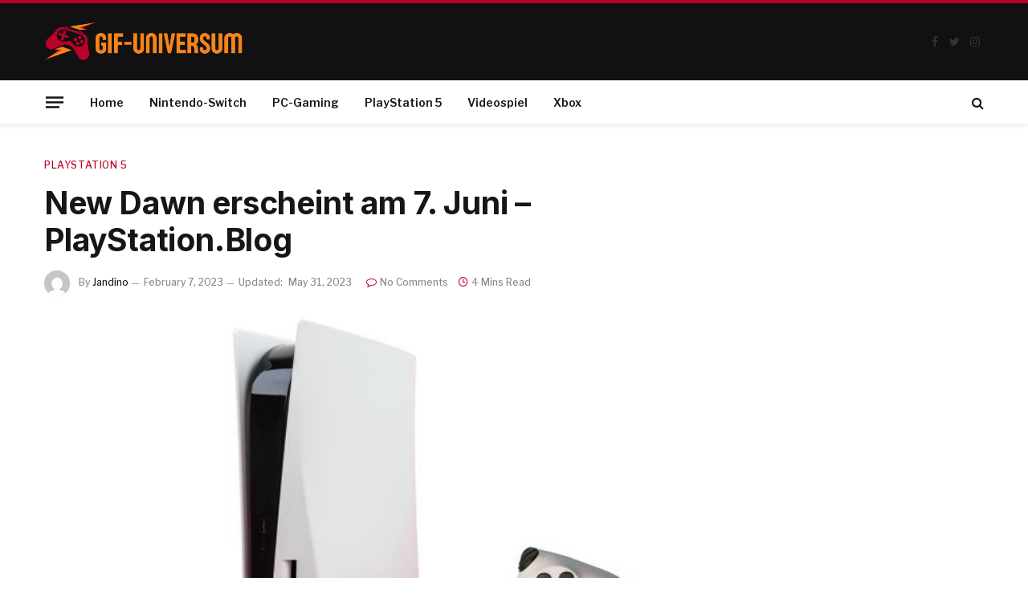

--- FILE ---
content_type: text/html; charset=UTF-8
request_url: https://gif-universum.de/new-dawn-erscheint-am-7-juni-playstation-blog/
body_size: 13380
content:

<!DOCTYPE html>
<html lang="en-US" class="s-light site-s-light">

<head>

	<meta charset="UTF-8" />
	<meta name="viewport" content="width=device-width, initial-scale=1" />
	<title>New Dawn erscheint am 7. Juni – PlayStation.Blog &#8211; Gif-universum.de</title>
<meta name='robots' content='max-image-preview:large' />
<link rel='dns-prefetch' href='//fonts.googleapis.com' />
<link rel="alternate" type="application/rss+xml" title="Gif-universum.de &raquo; Feed" href="https://gif-universum.de/feed/" />
<link rel="alternate" type="application/rss+xml" title="Gif-universum.de &raquo; Comments Feed" href="https://gif-universum.de/comments/feed/" />
<link rel="alternate" type="application/rss+xml" title="Gif-universum.de &raquo; New Dawn erscheint am 7. Juni – PlayStation.Blog Comments Feed" href="https://gif-universum.de/new-dawn-erscheint-am-7-juni-playstation-blog/feed/" />
<link rel="alternate" title="oEmbed (JSON)" type="application/json+oembed" href="https://gif-universum.de/wp-json/oembed/1.0/embed?url=https%3A%2F%2Fgif-universum.de%2Fnew-dawn-erscheint-am-7-juni-playstation-blog%2F" />
<link rel="alternate" title="oEmbed (XML)" type="text/xml+oembed" href="https://gif-universum.de/wp-json/oembed/1.0/embed?url=https%3A%2F%2Fgif-universum.de%2Fnew-dawn-erscheint-am-7-juni-playstation-blog%2F&#038;format=xml" />
<style id='wp-img-auto-sizes-contain-inline-css' type='text/css'>
img:is([sizes=auto i],[sizes^="auto," i]){contain-intrinsic-size:3000px 1500px}
/*# sourceURL=wp-img-auto-sizes-contain-inline-css */
</style>
<style id='wp-emoji-styles-inline-css' type='text/css'>

	img.wp-smiley, img.emoji {
		display: inline !important;
		border: none !important;
		box-shadow: none !important;
		height: 1em !important;
		width: 1em !important;
		margin: 0 0.07em !important;
		vertical-align: -0.1em !important;
		background: none !important;
		padding: 0 !important;
	}
/*# sourceURL=wp-emoji-styles-inline-css */
</style>
<style id='wp-block-library-inline-css' type='text/css'>
:root{--wp-block-synced-color:#7a00df;--wp-block-synced-color--rgb:122,0,223;--wp-bound-block-color:var(--wp-block-synced-color);--wp-editor-canvas-background:#ddd;--wp-admin-theme-color:#007cba;--wp-admin-theme-color--rgb:0,124,186;--wp-admin-theme-color-darker-10:#006ba1;--wp-admin-theme-color-darker-10--rgb:0,107,160.5;--wp-admin-theme-color-darker-20:#005a87;--wp-admin-theme-color-darker-20--rgb:0,90,135;--wp-admin-border-width-focus:2px}@media (min-resolution:192dpi){:root{--wp-admin-border-width-focus:1.5px}}.wp-element-button{cursor:pointer}:root .has-very-light-gray-background-color{background-color:#eee}:root .has-very-dark-gray-background-color{background-color:#313131}:root .has-very-light-gray-color{color:#eee}:root .has-very-dark-gray-color{color:#313131}:root .has-vivid-green-cyan-to-vivid-cyan-blue-gradient-background{background:linear-gradient(135deg,#00d084,#0693e3)}:root .has-purple-crush-gradient-background{background:linear-gradient(135deg,#34e2e4,#4721fb 50%,#ab1dfe)}:root .has-hazy-dawn-gradient-background{background:linear-gradient(135deg,#faaca8,#dad0ec)}:root .has-subdued-olive-gradient-background{background:linear-gradient(135deg,#fafae1,#67a671)}:root .has-atomic-cream-gradient-background{background:linear-gradient(135deg,#fdd79a,#004a59)}:root .has-nightshade-gradient-background{background:linear-gradient(135deg,#330968,#31cdcf)}:root .has-midnight-gradient-background{background:linear-gradient(135deg,#020381,#2874fc)}:root{--wp--preset--font-size--normal:16px;--wp--preset--font-size--huge:42px}.has-regular-font-size{font-size:1em}.has-larger-font-size{font-size:2.625em}.has-normal-font-size{font-size:var(--wp--preset--font-size--normal)}.has-huge-font-size{font-size:var(--wp--preset--font-size--huge)}.has-text-align-center{text-align:center}.has-text-align-left{text-align:left}.has-text-align-right{text-align:right}.has-fit-text{white-space:nowrap!important}#end-resizable-editor-section{display:none}.aligncenter{clear:both}.items-justified-left{justify-content:flex-start}.items-justified-center{justify-content:center}.items-justified-right{justify-content:flex-end}.items-justified-space-between{justify-content:space-between}.screen-reader-text{border:0;clip-path:inset(50%);height:1px;margin:-1px;overflow:hidden;padding:0;position:absolute;width:1px;word-wrap:normal!important}.screen-reader-text:focus{background-color:#ddd;clip-path:none;color:#444;display:block;font-size:1em;height:auto;left:5px;line-height:normal;padding:15px 23px 14px;text-decoration:none;top:5px;width:auto;z-index:100000}html :where(.has-border-color){border-style:solid}html :where([style*=border-top-color]){border-top-style:solid}html :where([style*=border-right-color]){border-right-style:solid}html :where([style*=border-bottom-color]){border-bottom-style:solid}html :where([style*=border-left-color]){border-left-style:solid}html :where([style*=border-width]){border-style:solid}html :where([style*=border-top-width]){border-top-style:solid}html :where([style*=border-right-width]){border-right-style:solid}html :where([style*=border-bottom-width]){border-bottom-style:solid}html :where([style*=border-left-width]){border-left-style:solid}html :where(img[class*=wp-image-]){height:auto;max-width:100%}:where(figure){margin:0 0 1em}html :where(.is-position-sticky){--wp-admin--admin-bar--position-offset:var(--wp-admin--admin-bar--height,0px)}@media screen and (max-width:600px){html :where(.is-position-sticky){--wp-admin--admin-bar--position-offset:0px}}

/*# sourceURL=wp-block-library-inline-css */
</style><style id='global-styles-inline-css' type='text/css'>
:root{--wp--preset--aspect-ratio--square: 1;--wp--preset--aspect-ratio--4-3: 4/3;--wp--preset--aspect-ratio--3-4: 3/4;--wp--preset--aspect-ratio--3-2: 3/2;--wp--preset--aspect-ratio--2-3: 2/3;--wp--preset--aspect-ratio--16-9: 16/9;--wp--preset--aspect-ratio--9-16: 9/16;--wp--preset--color--black: #000000;--wp--preset--color--cyan-bluish-gray: #abb8c3;--wp--preset--color--white: #ffffff;--wp--preset--color--pale-pink: #f78da7;--wp--preset--color--vivid-red: #cf2e2e;--wp--preset--color--luminous-vivid-orange: #ff6900;--wp--preset--color--luminous-vivid-amber: #fcb900;--wp--preset--color--light-green-cyan: #7bdcb5;--wp--preset--color--vivid-green-cyan: #00d084;--wp--preset--color--pale-cyan-blue: #8ed1fc;--wp--preset--color--vivid-cyan-blue: #0693e3;--wp--preset--color--vivid-purple: #9b51e0;--wp--preset--gradient--vivid-cyan-blue-to-vivid-purple: linear-gradient(135deg,rgb(6,147,227) 0%,rgb(155,81,224) 100%);--wp--preset--gradient--light-green-cyan-to-vivid-green-cyan: linear-gradient(135deg,rgb(122,220,180) 0%,rgb(0,208,130) 100%);--wp--preset--gradient--luminous-vivid-amber-to-luminous-vivid-orange: linear-gradient(135deg,rgb(252,185,0) 0%,rgb(255,105,0) 100%);--wp--preset--gradient--luminous-vivid-orange-to-vivid-red: linear-gradient(135deg,rgb(255,105,0) 0%,rgb(207,46,46) 100%);--wp--preset--gradient--very-light-gray-to-cyan-bluish-gray: linear-gradient(135deg,rgb(238,238,238) 0%,rgb(169,184,195) 100%);--wp--preset--gradient--cool-to-warm-spectrum: linear-gradient(135deg,rgb(74,234,220) 0%,rgb(151,120,209) 20%,rgb(207,42,186) 40%,rgb(238,44,130) 60%,rgb(251,105,98) 80%,rgb(254,248,76) 100%);--wp--preset--gradient--blush-light-purple: linear-gradient(135deg,rgb(255,206,236) 0%,rgb(152,150,240) 100%);--wp--preset--gradient--blush-bordeaux: linear-gradient(135deg,rgb(254,205,165) 0%,rgb(254,45,45) 50%,rgb(107,0,62) 100%);--wp--preset--gradient--luminous-dusk: linear-gradient(135deg,rgb(255,203,112) 0%,rgb(199,81,192) 50%,rgb(65,88,208) 100%);--wp--preset--gradient--pale-ocean: linear-gradient(135deg,rgb(255,245,203) 0%,rgb(182,227,212) 50%,rgb(51,167,181) 100%);--wp--preset--gradient--electric-grass: linear-gradient(135deg,rgb(202,248,128) 0%,rgb(113,206,126) 100%);--wp--preset--gradient--midnight: linear-gradient(135deg,rgb(2,3,129) 0%,rgb(40,116,252) 100%);--wp--preset--font-size--small: 13px;--wp--preset--font-size--medium: 20px;--wp--preset--font-size--large: 36px;--wp--preset--font-size--x-large: 42px;--wp--preset--spacing--20: 0.44rem;--wp--preset--spacing--30: 0.67rem;--wp--preset--spacing--40: 1rem;--wp--preset--spacing--50: 1.5rem;--wp--preset--spacing--60: 2.25rem;--wp--preset--spacing--70: 3.38rem;--wp--preset--spacing--80: 5.06rem;--wp--preset--shadow--natural: 6px 6px 9px rgba(0, 0, 0, 0.2);--wp--preset--shadow--deep: 12px 12px 50px rgba(0, 0, 0, 0.4);--wp--preset--shadow--sharp: 6px 6px 0px rgba(0, 0, 0, 0.2);--wp--preset--shadow--outlined: 6px 6px 0px -3px rgb(255, 255, 255), 6px 6px rgb(0, 0, 0);--wp--preset--shadow--crisp: 6px 6px 0px rgb(0, 0, 0);}:where(.is-layout-flex){gap: 0.5em;}:where(.is-layout-grid){gap: 0.5em;}body .is-layout-flex{display: flex;}.is-layout-flex{flex-wrap: wrap;align-items: center;}.is-layout-flex > :is(*, div){margin: 0;}body .is-layout-grid{display: grid;}.is-layout-grid > :is(*, div){margin: 0;}:where(.wp-block-columns.is-layout-flex){gap: 2em;}:where(.wp-block-columns.is-layout-grid){gap: 2em;}:where(.wp-block-post-template.is-layout-flex){gap: 1.25em;}:where(.wp-block-post-template.is-layout-grid){gap: 1.25em;}.has-black-color{color: var(--wp--preset--color--black) !important;}.has-cyan-bluish-gray-color{color: var(--wp--preset--color--cyan-bluish-gray) !important;}.has-white-color{color: var(--wp--preset--color--white) !important;}.has-pale-pink-color{color: var(--wp--preset--color--pale-pink) !important;}.has-vivid-red-color{color: var(--wp--preset--color--vivid-red) !important;}.has-luminous-vivid-orange-color{color: var(--wp--preset--color--luminous-vivid-orange) !important;}.has-luminous-vivid-amber-color{color: var(--wp--preset--color--luminous-vivid-amber) !important;}.has-light-green-cyan-color{color: var(--wp--preset--color--light-green-cyan) !important;}.has-vivid-green-cyan-color{color: var(--wp--preset--color--vivid-green-cyan) !important;}.has-pale-cyan-blue-color{color: var(--wp--preset--color--pale-cyan-blue) !important;}.has-vivid-cyan-blue-color{color: var(--wp--preset--color--vivid-cyan-blue) !important;}.has-vivid-purple-color{color: var(--wp--preset--color--vivid-purple) !important;}.has-black-background-color{background-color: var(--wp--preset--color--black) !important;}.has-cyan-bluish-gray-background-color{background-color: var(--wp--preset--color--cyan-bluish-gray) !important;}.has-white-background-color{background-color: var(--wp--preset--color--white) !important;}.has-pale-pink-background-color{background-color: var(--wp--preset--color--pale-pink) !important;}.has-vivid-red-background-color{background-color: var(--wp--preset--color--vivid-red) !important;}.has-luminous-vivid-orange-background-color{background-color: var(--wp--preset--color--luminous-vivid-orange) !important;}.has-luminous-vivid-amber-background-color{background-color: var(--wp--preset--color--luminous-vivid-amber) !important;}.has-light-green-cyan-background-color{background-color: var(--wp--preset--color--light-green-cyan) !important;}.has-vivid-green-cyan-background-color{background-color: var(--wp--preset--color--vivid-green-cyan) !important;}.has-pale-cyan-blue-background-color{background-color: var(--wp--preset--color--pale-cyan-blue) !important;}.has-vivid-cyan-blue-background-color{background-color: var(--wp--preset--color--vivid-cyan-blue) !important;}.has-vivid-purple-background-color{background-color: var(--wp--preset--color--vivid-purple) !important;}.has-black-border-color{border-color: var(--wp--preset--color--black) !important;}.has-cyan-bluish-gray-border-color{border-color: var(--wp--preset--color--cyan-bluish-gray) !important;}.has-white-border-color{border-color: var(--wp--preset--color--white) !important;}.has-pale-pink-border-color{border-color: var(--wp--preset--color--pale-pink) !important;}.has-vivid-red-border-color{border-color: var(--wp--preset--color--vivid-red) !important;}.has-luminous-vivid-orange-border-color{border-color: var(--wp--preset--color--luminous-vivid-orange) !important;}.has-luminous-vivid-amber-border-color{border-color: var(--wp--preset--color--luminous-vivid-amber) !important;}.has-light-green-cyan-border-color{border-color: var(--wp--preset--color--light-green-cyan) !important;}.has-vivid-green-cyan-border-color{border-color: var(--wp--preset--color--vivid-green-cyan) !important;}.has-pale-cyan-blue-border-color{border-color: var(--wp--preset--color--pale-cyan-blue) !important;}.has-vivid-cyan-blue-border-color{border-color: var(--wp--preset--color--vivid-cyan-blue) !important;}.has-vivid-purple-border-color{border-color: var(--wp--preset--color--vivid-purple) !important;}.has-vivid-cyan-blue-to-vivid-purple-gradient-background{background: var(--wp--preset--gradient--vivid-cyan-blue-to-vivid-purple) !important;}.has-light-green-cyan-to-vivid-green-cyan-gradient-background{background: var(--wp--preset--gradient--light-green-cyan-to-vivid-green-cyan) !important;}.has-luminous-vivid-amber-to-luminous-vivid-orange-gradient-background{background: var(--wp--preset--gradient--luminous-vivid-amber-to-luminous-vivid-orange) !important;}.has-luminous-vivid-orange-to-vivid-red-gradient-background{background: var(--wp--preset--gradient--luminous-vivid-orange-to-vivid-red) !important;}.has-very-light-gray-to-cyan-bluish-gray-gradient-background{background: var(--wp--preset--gradient--very-light-gray-to-cyan-bluish-gray) !important;}.has-cool-to-warm-spectrum-gradient-background{background: var(--wp--preset--gradient--cool-to-warm-spectrum) !important;}.has-blush-light-purple-gradient-background{background: var(--wp--preset--gradient--blush-light-purple) !important;}.has-blush-bordeaux-gradient-background{background: var(--wp--preset--gradient--blush-bordeaux) !important;}.has-luminous-dusk-gradient-background{background: var(--wp--preset--gradient--luminous-dusk) !important;}.has-pale-ocean-gradient-background{background: var(--wp--preset--gradient--pale-ocean) !important;}.has-electric-grass-gradient-background{background: var(--wp--preset--gradient--electric-grass) !important;}.has-midnight-gradient-background{background: var(--wp--preset--gradient--midnight) !important;}.has-small-font-size{font-size: var(--wp--preset--font-size--small) !important;}.has-medium-font-size{font-size: var(--wp--preset--font-size--medium) !important;}.has-large-font-size{font-size: var(--wp--preset--font-size--large) !important;}.has-x-large-font-size{font-size: var(--wp--preset--font-size--x-large) !important;}
/*# sourceURL=global-styles-inline-css */
</style>

<style id='classic-theme-styles-inline-css' type='text/css'>
/*! This file is auto-generated */
.wp-block-button__link{color:#fff;background-color:#32373c;border-radius:9999px;box-shadow:none;text-decoration:none;padding:calc(.667em + 2px) calc(1.333em + 2px);font-size:1.125em}.wp-block-file__button{background:#32373c;color:#fff;text-decoration:none}
/*# sourceURL=/wp-includes/css/classic-themes.min.css */
</style>
<link rel='stylesheet' id='smartmag-core-css' href='https://gif-universum.de/wp-content/themes/smart-mag/style.css?ver=7.1.1' type='text/css' media='all' />
<style id='smartmag-core-inline-css' type='text/css'>
:root { --c-main: #bb0029;
--c-main-rgb: 187,0,41;
--text-font: "Libre Franklin", system-ui, -apple-system, "Segoe UI", Arial, sans-serif;
--body-font: "Libre Franklin", system-ui, -apple-system, "Segoe UI", Arial, sans-serif;
--title-font: "Inter", system-ui, -apple-system, "Segoe UI", Arial, sans-serif;
--h-font: "Inter", system-ui, -apple-system, "Segoe UI", Arial, sans-serif;
--text-h-font: var(--h-font);
--title-size-m: 19px;
--main-width: 1170px;
--c-p-meta-icons: var(--c-main); }
.s-dark body { background-color: #f5841a; }
.smart-head-main { --c-shadow: rgba(0,0,0,0.05); }
.smart-head-main .smart-head-mid { --head-h: 100px; background-color: #111111; border-top-width: 4px; border-top-color: var(--c-main); }
.smart-head-main .smart-head-bot { border-top-width: 1px; }
.navigation-main .menu > li > a { font-size: 14px; }
.navigation-main { --nav-items-space: 16px; }
.s-light .navigation { --c-nav-blip: #9b9b9b; }
.smart-head-mobile .smart-head-mid { border-top-width: 4px; border-top-color: var(--c-main); }
.navigation-small .menu > li > a { letter-spacing: -0.01em; }
.smart-head-main .offcanvas-toggle { transform: scale(0.85); }
.main-footer .upper-footer { background-color: #00171e; }
.main-footer .lower-footer { background-color: #000f16; }
.l-post { --media-radius: 3px; }
.cat-labels .category { font-size: 10px; border-radius: 2px; }
.cat-labels-overlay { margin-top: 6px; margin-left: 6px; }
.post-meta-single .meta-item, .post-meta-single .text-in { font-weight: 500; }
.the-post-header .post-meta .post-title { line-height: 1.2; }
.site-s-light .entry-content { color: #2d2d2d; }
.post-share-b .service { line-height: 36px; background-color: var(--c-main); }
@media (min-width: 1200px) { .s-head-modern-a .post-title { font-size: 39px; } }
@media (min-width: 940px) and (max-width: 1200px) { .navigation-main .menu > li > a { font-size: calc(10px + (14px - 10px) * .7); } }


/*# sourceURL=smartmag-core-inline-css */
</style>
<link rel='stylesheet' id='magnific-popup-css' href='https://gif-universum.de/wp-content/themes/smart-mag/css/lightbox.css?ver=7.1.1' type='text/css' media='all' />
<link rel='stylesheet' id='smartmag-icons-css' href='https://gif-universum.de/wp-content/themes/smart-mag/css/icons/icons.css?ver=7.1.1' type='text/css' media='all' />
<link rel='stylesheet' id='smartmag-gfonts-custom-css' href='https://fonts.googleapis.com/css?family=Libre+Franklin%3A400%2C500%2C600%2C700%7CInter%3A400%2C500%2C600%2C700&#038;display=swap' type='text/css' media='all' />
<script type="text/javascript" src="https://gif-universum.de/wp-includes/js/jquery/jquery.min.js?ver=3.7.1" id="jquery-core-js"></script>
<script type="text/javascript" src="https://gif-universum.de/wp-includes/js/jquery/jquery-migrate.min.js?ver=3.4.1" id="jquery-migrate-js"></script>
<link rel="https://api.w.org/" href="https://gif-universum.de/wp-json/" /><link rel="alternate" title="JSON" type="application/json" href="https://gif-universum.de/wp-json/wp/v2/posts/4959" /><link rel="EditURI" type="application/rsd+xml" title="RSD" href="https://gif-universum.de/xmlrpc.php?rsd" />
<meta name="generator" content="WordPress 6.9" />
<link rel="canonical" href="https://gif-universum.de/new-dawn-erscheint-am-7-juni-playstation-blog/" />
<link rel='shortlink' href='https://gif-universum.de/?p=4959' />

		<script>
		var BunyadSchemeKey = 'bunyad-scheme';
		(() => {
			const d = document.documentElement;
			const c = d.classList;
			const scheme = localStorage.getItem(BunyadSchemeKey);
			if (scheme) {
				d.dataset.origClass = c;
				scheme === 'dark' ? c.remove('s-light', 'site-s-light') : c.remove('s-dark', 'site-s-dark');
				c.add('site-s-' + scheme, 's-' + scheme);
			}
		})();
		</script>
		<link rel="icon" href="https://gif-universum.de/wp-content/uploads/2023/06/Gif-universum-fev.png" sizes="32x32" />
<link rel="icon" href="https://gif-universum.de/wp-content/uploads/2023/06/Gif-universum-fev.png" sizes="192x192" />
<link rel="apple-touch-icon" href="https://gif-universum.de/wp-content/uploads/2023/06/Gif-universum-fev.png" />
<meta name="msapplication-TileImage" content="https://gif-universum.de/wp-content/uploads/2023/06/Gif-universum-fev.png" />


</head>

<body class="wp-singular post-template-default single single-post postid-4959 single-format-standard wp-theme-smart-mag right-sidebar post-layout-modern post-cat-30 has-lb has-lb-sm layout-normal">



<div class="main-wrap">

	
<div class="off-canvas-backdrop"></div>
<div class="mobile-menu-container off-canvas s-dark hide-menu-lg" id="off-canvas">

	<div class="off-canvas-head">
		<a href="#" class="close"><i class="tsi tsi-times"></i></a>

		<div class="ts-logo">
			<img class="logo-mobile logo-image logo-image-dark" src="https://gif-universum.de/wp-content/uploads/2023/06/Gif-universum-Logo.png" width="125" height="33" alt="Gif-universum.de"/><img class="logo-mobile logo-image" src="https://gif-universum.de/wp-content/uploads/2023/06/Gif-universum-Logo.png" width="125" height="33" alt="Gif-universum.de"/>		</div>
	</div>

	<div class="off-canvas-content">

					<ul class="mobile-menu"></ul>
		
					<div class="off-canvas-widgets">
							</div>
		
		
		<div class="spc-social spc-social-b smart-head-social">
		
			
				<a href="#" class="link s-facebook" target="_blank" rel="noopener">
					<i class="icon tsi tsi-facebook"></i>
					<span class="visuallyhidden">Facebook</span>
				</a>
									
			
				<a href="#" class="link s-twitter" target="_blank" rel="noopener">
					<i class="icon tsi tsi-twitter"></i>
					<span class="visuallyhidden">Twitter</span>
				</a>
									
			
				<a href="#" class="link s-instagram" target="_blank" rel="noopener">
					<i class="icon tsi tsi-instagram"></i>
					<span class="visuallyhidden">Instagram</span>
				</a>
									
			
		</div>

		
	</div>

</div>
<div class="smart-head smart-head-a smart-head-main" id="smart-head" data-sticky="auto" data-sticky-type="smart">
	
	<div class="smart-head-row smart-head-mid is-light smart-head-row-full">

		<div class="inner wrap">

							
				<div class="items items-left ">
					<a href="https://gif-universum.de/" title="Gif-universum.de" rel="home" class="logo-link ts-logo logo-is-image">
		<span>
			
				
					<img src="https://gif-universum.de/wp-content/uploads/2023/06/Gif-universum-Logo.png" class="logo-image" alt="Gif-universum.de" width="250" height="65"/>
									 
					</span>
	</a>				</div>

							
				<div class="items items-center empty">
								</div>

							
				<div class="items items-right ">
				
		<div class="spc-social spc-social-a smart-head-social">
		
			
				<a href="#" class="link s-facebook" target="_blank" rel="noopener">
					<i class="icon tsi tsi-facebook"></i>
					<span class="visuallyhidden">Facebook</span>
				</a>
									
			
				<a href="#" class="link s-twitter" target="_blank" rel="noopener">
					<i class="icon tsi tsi-twitter"></i>
					<span class="visuallyhidden">Twitter</span>
				</a>
									
			
				<a href="#" class="link s-instagram" target="_blank" rel="noopener">
					<i class="icon tsi tsi-instagram"></i>
					<span class="visuallyhidden">Instagram</span>
				</a>
									
			
		</div>

						</div>

						
		</div>
	</div>

	
	<div class="smart-head-row smart-head-bot is-light smart-head-row-full">

		<div class="inner wrap">

							
				<div class="items items-left ">
				
<button class="offcanvas-toggle has-icon" type="button" aria-label="Menu">
	<span class="hamburger-icon hamburger-icon-a">
		<span class="inner"></span>
	</span>
</button>	<div class="nav-wrap">
		<nav class="navigation navigation-main nav-hov-a">
			<ul id="menu-main-menu" class="menu"><li id="menu-item-4752" class="menu-item menu-item-type-custom menu-item-object-custom menu-item-home menu-item-4752"><a href="https://gif-universum.de">Home</a></li>
<li id="menu-item-5007" class="menu-item menu-item-type-taxonomy menu-item-object-category menu-item-5007"><a href="https://gif-universum.de/category/nintendo-switch/">Nintendo-Switch</a></li>
<li id="menu-item-5008" class="menu-item menu-item-type-taxonomy menu-item-object-category menu-item-5008"><a href="https://gif-universum.de/category/pc-gaming/">PC-Gaming</a></li>
<li id="menu-item-5009" class="menu-item menu-item-type-taxonomy menu-item-object-category current-post-ancestor current-menu-parent current-post-parent menu-item-5009"><a href="https://gif-universum.de/category/playstation-5/">PlayStation 5</a></li>
<li id="menu-item-5010" class="menu-item menu-item-type-taxonomy menu-item-object-category menu-item-5010"><a href="https://gif-universum.de/category/videospiel/">Videospiel</a></li>
<li id="menu-item-5011" class="menu-item menu-item-type-taxonomy menu-item-object-category menu-item-5011"><a href="https://gif-universum.de/category/xbox/">Xbox</a></li>
</ul>		</nav>
	</div>
				</div>

							
				<div class="items items-center empty">
								</div>

							
				<div class="items items-right ">
				

	<a href="#" class="search-icon has-icon-only is-icon" title="Search">
		<i class="tsi tsi-search"></i>
	</a>

				</div>

						
		</div>
	</div>

	</div>
<div class="smart-head smart-head-a smart-head-mobile" id="smart-head-mobile" data-sticky="mid" data-sticky-type>
	
	<div class="smart-head-row smart-head-mid smart-head-row-3 is-light smart-head-row-full">

		<div class="inner wrap">

							
				<div class="items items-left ">
				
<button class="offcanvas-toggle has-icon" type="button" aria-label="Menu">
	<span class="hamburger-icon hamburger-icon-a">
		<span class="inner"></span>
	</span>
</button>				</div>

							
				<div class="items items-center ">
					<a href="https://gif-universum.de/" title="Gif-universum.de" rel="home" class="logo-link ts-logo logo-is-image">
		<span>
			
									<img class="logo-mobile logo-image logo-image-dark" src="https://gif-universum.de/wp-content/uploads/2023/06/Gif-universum-Logo.png" width="125" height="33" alt="Gif-universum.de"/><img class="logo-mobile logo-image" src="https://gif-universum.de/wp-content/uploads/2023/06/Gif-universum-Logo.png" width="125" height="33" alt="Gif-universum.de"/>									 
					</span>
	</a>				</div>

							
				<div class="items items-right ">
				

	<a href="#" class="search-icon has-icon-only is-icon" title="Search">
		<i class="tsi tsi-search"></i>
	</a>

				</div>

						
		</div>
	</div>

	</div>

<div class="main ts-contain cf right-sidebar">
	
		

<div class="ts-row">
	<div class="col-8 main-content">

					<div class="the-post-header s-head-modern s-head-modern-a">
	<div class="post-meta post-meta-a post-meta-left post-meta-single has-below"><div class="post-meta-items meta-above"><span class="meta-item post-cat">
						
						<a href="https://gif-universum.de/category/playstation-5/" class="category term-color-30" rel="category">PlayStation 5</a>
					</span>
					</div><h1 class="is-title post-title">New Dawn erscheint am 7. Juni – PlayStation.Blog</h1><div class="post-meta-items meta-below has-author-img"><span class="meta-item post-author has-img"><img alt='Jandino' src='https://secure.gravatar.com/avatar/35bf4cb686607ea92b67352c6930fdf3c8fb1495b9e7ea769e0a6e40510bd3c8?s=32&#038;d=mm&#038;r=g' srcset='https://secure.gravatar.com/avatar/35bf4cb686607ea92b67352c6930fdf3c8fb1495b9e7ea769e0a6e40510bd3c8?s=64&#038;d=mm&#038;r=g 2x' class='avatar avatar-32 photo' height='32' width='32' decoding='async'/><span class="by">By</span> <a href="https://gif-universum.de/author/jandino/" title="Posts by Jandino" rel="author">Jandino</a></span><span class="meta-item date"><time class="post-date" datetime="2023-02-07T09:43:44+00:00">February 7, 2023</time></span><span class="meta-item has-next-icon date-modified"><span class="updated-on">Updated:</span><time class="post-date" datetime="2023-05-31T11:30:58+00:00">May 31, 2023</time></span><span class="has-next-icon meta-item comments has-icon"><a href="https://gif-universum.de/new-dawn-erscheint-am-7-juni-playstation-blog/#respond"><i class="tsi tsi-comment-o"></i>No Comments</a></span><span class="meta-item read-time has-icon"><i class="tsi tsi-clock"></i>4 Mins Read</span></div></div>	
	
</div>		
					<div class="single-featured">
					
	<div class="featured">
				
			<a href="https://gif-universum.de/wp-content/uploads/2023/05/playstation-6.jpg" class="image-link media-ratio ar-bunyad-main" title="New Dawn erscheint am 7. Juni – PlayStation.Blog"><img width="768" height="502" src="[data-uri]" class="attachment-large size-large lazyload wp-post-image" alt="" sizes="(max-width: 768px) 100vw, 768px" title="New Dawn erscheint am 7. Juni – PlayStation.Blog" decoding="async" fetchpriority="high" data-srcset="https://gif-universum.de/wp-content/uploads/2023/05/playstation-6.jpg 600w, https://gif-universum.de/wp-content/uploads/2023/05/playstation-6-300x200.jpg 300w, https://gif-universum.de/wp-content/uploads/2023/05/playstation-6-150x100.jpg 150w, https://gif-universum.de/wp-content/uploads/2023/05/playstation-6-450x300.jpg 450w" data-src="https://gif-universum.de/wp-content/uploads/2023/05/playstation-6.jpg" /></a>		
						
			</div>

				</div>
		
		<div class="the-post s-post-modern">

			<article id="post-4959" class="post-4959 post type-post status-publish format-standard has-post-thumbnail category-playstation-5">
				
<div class="post-content-wrap has-share-float">
				
	<div class="post-content cf entry-content content-spacious">

		
				
		<p>&nbsp;</p>
<div>
<p class="">Machen Sie sich bereit für die Aufstellung einer brandneuen Staffel von Battlefield 2042, die am 7. Juni erscheint. Bereiten Sie sich darauf vor, keine Gnade zu zeigen, denn in Staffel 5: New Dawn* steht Ihre Truppe im Mittelpunkt. Erlebe die von Battlefield 4 inspirierte Reclaimed-Karte. Führe den Angriff mit brandneuen Waffen, Geräten und Werkzeugen zum Sieg. Genießen Sie eine Fülle von Verbesserungen an Battlefield 2042, darunter das wiederkehrende Squad-Management-System, eine Überarbeitung der Fahrzeugbestückung, neue Waffenstationen wie Thermotechnologie und schwere Luftabwehr, überarbeitete Vault-Waffen und eine überarbeitete Version der Hourglass-Karte. Lesen Sie weiter, um alle Informationen zu erhalten, die Sie benötigen, um in dieser Saison in die Schlacht zu stürmen!</p>
<h2 class=""><strong>Willkommen in Tschechien</strong></h2>
<p class="">Dieses europäische Binnenland ist Schauplatz der Reclaimed-Karte der 5. Staffel. Im Jahr 2048 bricht der Krieg über eine verlassene Industrieanlage aus, die langsam von der Natur zurückerobert wird. Werfen wir einen kurzen Blick auf die Bereiche, die für jeden, der hier eingesetzt wird, von besonderem Interesse sind:</p>
<p class="">● Auf der Suche nach ernsthaften Fahrzeugkämpfen? Gehen Sie sofort zur Absturzstelle. Suchen Sie einfach nach dem entgleisten Zug auf dieser einst geheimen Zugstrecke. Die Landezone ist im Wald versteckt und bietet einen kreisförmigen Bereich, der sich ideal für Nahkämpfe eignet. Wenn Bäume zerstört werden, eröffnen sich neue Sichtlinien.</p>
<p class="">● Der hoch aufragende Innenraum der Abandoned Turbine bietet aufgrund seiner Vertikalität und Deckung unglaubliche Möglichkeiten für Kreuzfeuer. Während die Böden des Militärlagers aufgrund der schmalen Anordnung eher Scharfschützen und eine Reihe von Schießereien anziehen.</p>
<p class="">● Versteckt in den nahegelegenen Bergen liegt der vergessene Bunker, der aus einem zentralen Raum besteht, in dem Nahkämpfe auf kurze Distanz immer ziemlich intensiv ausfallen. Die Silos hingegen sind ein weitläufiges Außengelände, das sich perfekt für Fahrzeugkämpfe eignet – einschließlich wahrhaft epischer Panzerschlachten. Die Silos sind aufgrund ihrer vier Türme, die aus dem Boden ragen, leicht zu erkennen und bieten auch zahlreiche erhöhte Bereiche für Infanterie, um sicherer auf Fahrzeuge zu schießen, die den Boden dominieren.</p>
<p>&nbsp;</p>
<h2 class=""><strong>Ihr Arsenal für Staffel 5</strong></h2>
<p class="">Du wirst die richtigen Waffen brauchen, um alles zu meistern, was diese neue Saison auf dich zukommen lässt. Glücklicherweise haben wir genau das, was du brauchst:</p>
<p class="">● XCE-Leiste – Dieses hochpräzise Repetiergewehr verfügt über erweiterte Befestigungsmöglichkeiten, die seine Bremskraft ergänzen, sodass Sie schnell zwischen den Befestigungsoptionen wechseln können, um Feinde aus unterschiedlichen Entfernungen anzugreifen.</p>
<p class="">● GEW-46 – Ein alter Favorit aus Battlefield 4 kehrt zurück und bietet hohe Stabilität mit kurzen Feuerstößen bei Gefechten auf mittlere Distanz.</p>
<p class="">● BFP.50 – Eine mächtige Handkanone, die Ihnen eine weitere Seitenwaffe gibt, die aus nächster Nähe schweren Schaden verursacht.</p>
<p class="">Suchen Sie nach etwas, das Ihren Feinden ernsthafte Bedenken hinsichtlich des Vorrückens auf Ihre Position gibt? Auch hier sind wir für Sie da:</p>
<p class="">● Federgranate – Eine kleinere Granate, die vor der Detonation in die Luft springt.</p>
<p class="">● Panzerabwehrgranate – Ein Bündel Granaten, die beim Aufprall auf Fahrzeuge explodieren.</p>
<p class="">● Minigranate – Mikrogranaten, die schneller und weiter geworfen werden können als normale Granaten.</p>
<h2 class=""><strong>Squad-Management-System</strong></h2>
<p class="">In der Hitze des Gefechts kann alles von der Leistung Ihres Trupps abhängen. Mit dem Squad-Management-System können Sie Ihren Kader verwalten und mit einer Reihe neuer Funktionen an Ihre Spielweise anpassen. Über eine neue Benutzeroberfläche können Sie bestimmten Trupps beitreten und neue Trupps erstellen, während Sie schnell und einfach die Truppführung weitergeben.</p>
<h2 class=""><strong>Aktualisierungen zur Lebensqualität</strong></h2>
<p class="">In dieser Saison gab es eine Reihe von Optimierungen an Battlefield 2042, darunter eine Überarbeitung der Fahrzeugbestückung, um ihre Rolle im Kampf zu verbessern, neue Waffenstationen wie thermische Technologie und schwere Luftabwehr sowie überarbeitete Vault-Waffen (die es Ihnen ermöglichen, verdiente Aufsätze und Skins zu verwenden). in Battlefield 2042) und (später in der Saison erhältlich) eine überarbeitete Version der Hourglass-Karte mit verbesserter Deckung und Sichtlinien.</p>
<h2 class=""><strong>Battle Pass der 5. Staffel</strong></h2>
<p class="">Natürlich ist keine Saison ohne den Battle Pass vollständig. Spielen Sie 100 Stufen im Battle Pass der 5. Staffel, um kostenlose** und Premium***-Inhalte freizuschalten, darunter neue Waffen wie GEW-46, XCE Bar und BFP.50, Gadgets, Kosmetika, XP-Booster und die neue Premium-Saison Booster. Alle Gegenstände, die sich auf das Gameplay in Battlefield 2042 auswirken, sind für alle Spieler kostenlos und erwerbbar.</p>
<p class="">Ein neuer Morgen steht vor der Tür, also machen Sie sich bereit und stürmen Sie ab dem 7. Juni in Battlefield 2042 – Staffel 5: New Dawn!</p>
<p class="has-small-font-size"><em>*Erfordert Battlefield 2042 (separat erhältlich) und alle Spielupdates. Kein Waffen-, Militärfahrzeug- oder Ausrüstungshersteller ist mit diesem Spiel verbunden oder hat dieses Spiel gesponsert oder unterstützt. </em></p>
<p class="has-small-font-size"><em>**Kostenlose Battle Pass-Inhalte erfordern Gameplay zum Freischalten.</em></p>
<p class="has-small-font-size"><em>***Premium-Battle-Pass-Inhalte erfordern zum Freischalten den Battle Pass der 5. Staffel (separat erhältlich) und Gameplay.</em></p>
</div>

				
		
		
		
	</div>
</div>
	
			</article>

			


	<div class="author-box">
			<section class="author-info">
	
		<img alt='' src='https://secure.gravatar.com/avatar/35bf4cb686607ea92b67352c6930fdf3c8fb1495b9e7ea769e0a6e40510bd3c8?s=95&#038;d=mm&#038;r=g' srcset='https://secure.gravatar.com/avatar/35bf4cb686607ea92b67352c6930fdf3c8fb1495b9e7ea769e0a6e40510bd3c8?s=190&#038;d=mm&#038;r=g 2x' class='avatar avatar-95 photo' height='95' width='95' decoding='async'/>		
		<div class="description">
			<a href="https://gif-universum.de/author/jandino/" title="Posts by Jandino" rel="author">Jandino</a>			
			<ul class="social-icons">
						</ul>
			
			<p class="bio"></p>
		</div>
		
	</section>	</div>


	<section class="related-posts">
							
							
				<div class="block-head block-head-ac block-head-a block-head-a1 is-left">

					<h4 class="heading">Related <span class="color">Posts</span></h4>					
									</div>
				
			
				<section class="block-wrap block-grid cols-gap-sm mb-none" data-id="1">

				
			<div class="block-content">
					
	<div class="loop loop-grid loop-grid-sm grid grid-3 md:grid-2 xs:grid-1">

					
<article class="l-post  grid-sm-post grid-post">

	
			<div class="media">

		
			<a href="https://gif-universum.de/berichten-zufolge-wird-marvels-spider-man-2-uber-drei-separate-fahigkeitsbaume-verfugen/" class="image-link media-ratio ratio-16-9" title="Berichten zufolge wird Marvels Spider-Man 2 über drei separate Fähigkeitsbäume verfügen"><span data-bgsrc="https://gif-universum.de/wp-content/uploads/2023/05/playstation-5-1-450x300.jpg" class="img bg-cover wp-post-image attachment-bunyad-medium size-bunyad-medium lazyload" data-bgset="https://gif-universum.de/wp-content/uploads/2023/05/playstation-5-1-450x300.jpg 450w, https://gif-universum.de/wp-content/uploads/2023/05/playstation-5-1.jpg 600w" data-sizes="auto, (max-width: 368px) 100vw, 368px"></span></a>			
			
			
			
		
		</div>
	

	
		<div class="content">

			<div class="post-meta post-meta-a has-below"><h2 class="is-title post-title"><a href="https://gif-universum.de/berichten-zufolge-wird-marvels-spider-man-2-uber-drei-separate-fahigkeitsbaume-verfugen/">Berichten zufolge wird Marvels Spider-Man 2 über drei separate Fähigkeitsbäume verfügen</a></h2><div class="post-meta-items meta-below"><span class="meta-item date"><span class="date-link"><time class="post-date" datetime="2023-01-04T06:23:09+00:00">January 4, 2023</time></span></span></div></div>			
			
			
		</div>

	
</article>					
<article class="l-post  grid-sm-post grid-post">

	
			<div class="media">

		
			<a href="https://gif-universum.de/alone-in-the-dark-spotlight-hollywood-talent-und-neues-gameplay-playstation-blog/" class="image-link media-ratio ratio-16-9" title="Alone in the Dark Spotlight – Hollywood-Talent und neues Gameplay – PlayStation.Blog"><span data-bgsrc="https://gif-universum.de/wp-content/uploads/2023/05/playstation-4-450x300.jpg" class="img bg-cover wp-post-image attachment-bunyad-medium size-bunyad-medium lazyload" data-bgset="https://gif-universum.de/wp-content/uploads/2023/05/playstation-4-450x300.jpg 450w, https://gif-universum.de/wp-content/uploads/2023/05/playstation-4.jpg 600w" data-sizes="auto, (max-width: 368px) 100vw, 368px"></span></a>			
			
			
			
		
		</div>
	

	
		<div class="content">

			<div class="post-meta post-meta-a has-below"><h2 class="is-title post-title"><a href="https://gif-universum.de/alone-in-the-dark-spotlight-hollywood-talent-und-neues-gameplay-playstation-blog/">Alone in the Dark Spotlight – Hollywood-Talent und neues Gameplay – PlayStation.Blog</a></h2><div class="post-meta-items meta-below"><span class="meta-item date"><span class="date-link"><time class="post-date" datetime="2022-12-07T06:55:14+00:00">December 7, 2022</time></span></span></div></div>			
			
			
		</div>

	
</article>					
<article class="l-post  grid-sm-post grid-post">

	
			<div class="media">

		
			<a href="https://gif-universum.de/playstation-showcase-wirft-mit-einer-portion-enttauschung-licht-auf-die-zukunft-der-ps5/" class="image-link media-ratio ratio-16-9" title="PlayStation Showcase wirft mit einer Portion Enttäuschung Licht auf die Zukunft der PS5"><span data-bgsrc="https://gif-universum.de/wp-content/uploads/2023/05/playstation-5-450x300.jpg" class="img bg-cover wp-post-image attachment-bunyad-medium size-bunyad-medium lazyload" data-bgset="https://gif-universum.de/wp-content/uploads/2023/05/playstation-5-450x300.jpg 450w, https://gif-universum.de/wp-content/uploads/2023/05/playstation-5.jpg 600w" data-sizes="auto, (max-width: 368px) 100vw, 368px"></span></a>			
			
			
			
		
		</div>
	

	
		<div class="content">

			<div class="post-meta post-meta-a has-below"><h2 class="is-title post-title"><a href="https://gif-universum.de/playstation-showcase-wirft-mit-einer-portion-enttauschung-licht-auf-die-zukunft-der-ps5/">PlayStation Showcase wirft mit einer Portion Enttäuschung Licht auf die Zukunft der PS5</a></h2><div class="post-meta-items meta-below"><span class="meta-item date"><span class="date-link"><time class="post-date" datetime="2022-11-01T09:44:21+00:00">November 1, 2022</time></span></span></div></div>			
			
			
		</div>

	
</article>		
	</div>

		
			</div>

		</section>
		
	</section>			
			<div class="comments">
				
	

	

	<div id="comments" class="comments-area ">

		
	
		<div id="respond" class="comment-respond">
		<h3 id="reply-title" class="comment-reply-title"><span class="heading">Leave A Reply</span> <small><a rel="nofollow" id="cancel-comment-reply-link" href="/new-dawn-erscheint-am-7-juni-playstation-blog/#respond" style="display:none;">Cancel Reply</a></small></h3><form action="https://gif-universum.de/wp-comments-post.php" method="post" id="commentform" class="comment-form">
			<p>
				<textarea name="comment" id="comment" cols="45" rows="8" aria-required="true" placeholder="Your Comment"  maxlength="65525" required="required"></textarea>
			</p><p class="form-field comment-form-author"><input id="author" name="author" type="text" placeholder="Name *" value="" size="30" maxlength="245" required='required' /></p>
<p class="form-field comment-form-email"><input id="email" name="email" type="email" placeholder="Email *" value="" size="30" maxlength="100" required='required' /></p>
<p class="form-field comment-form-url"><input id="url" name="url" type="text" inputmode="url" placeholder="Website" value="" size="30" maxlength="200" /></p>

		<p class="comment-form-cookies-consent">
			<input id="wp-comment-cookies-consent" name="wp-comment-cookies-consent" type="checkbox" value="yes" />
			<label for="wp-comment-cookies-consent">Save my name, email, and website in this browser for the next time I comment.
			</label>
		</p>
<p class="form-submit"><input name="submit" type="submit" id="comment-submit" class="submit" value="Post Comment" /> <input type='hidden' name='comment_post_ID' value='4959' id='comment_post_ID' />
<input type='hidden' name='comment_parent' id='comment_parent' value='0' />
</p></form>	</div><!-- #respond -->
	
	</div><!-- #comments -->
			</div>

		</div>
	</div>
	
			
	
	<aside class="col-4 main-sidebar has-sep" data-sticky="1">
	
			<div class="inner theiaStickySidebar">
		
					</div>
	
	</aside>
	
</div>
	</div>


	
			<footer class="main-footer cols-gap-lg footer-bold s-dark">

						<div class="upper-footer bold-footer-upper">
			<div class="ts-contain wrap">
				<div class="widgets row cf">
					<div class="widget col-4 widget_archive"><div class="widget-title block-head block-head-ac block-head block-head-ac block-head-b is-left has-style"><h5 class="heading">Archiv</h5></div>
			<ul>
					<li><a href='https://gif-universum.de/2025/01/'>January 2025</a></li>
	<li><a href='https://gif-universum.de/2023/02/'>February 2023</a></li>
	<li><a href='https://gif-universum.de/2023/01/'>January 2023</a></li>
	<li><a href='https://gif-universum.de/2022/12/'>December 2022</a></li>
	<li><a href='https://gif-universum.de/2022/11/'>November 2022</a></li>
			</ul>

			</div>
		<div class="widget col-4 widget_recent_entries">
		<div class="widget-title block-head block-head-ac block-head block-head-ac block-head-b is-left has-style"><h5 class="heading">kürzliche Posts</h5></div>
		<ul>
											<li>
					<a href="https://gif-universum.de/sparfuchs-guide-so-nutzt-du-den-kinguin-rabatt-code-richtig/">Sparfuchs guide: so nutzt du den kinguin rabatt code richtig</a>
									</li>
											<li>
					<a href="https://gif-universum.de/mochten-sie-dass-ihr-name-auf-einer-lilith-statue-steht-erreiche-einfach-vor-allen-anderen-die-levelobergrenze-von-diablo-4-im-hardcore-modus/">Möchten Sie, dass Ihr Name auf einer Lilith-Statue steht?  Erreiche einfach vor allen anderen die Levelobergrenze von Diablo 4 im Hardcore-Modus</a>
									</li>
											<li>
					<a href="https://gif-universum.de/new-dawn-erscheint-am-7-juni-playstation-blog/" aria-current="page">New Dawn erscheint am 7. Juni – PlayStation.Blog</a>
									</li>
											<li>
					<a href="https://gif-universum.de/rezension-sherlock-holmes-the-awakened-nintendo-switch/">Rezension: Sherlock Holmes: The Awakened (Nintendo Switch)</a>
									</li>
					</ul>

		</div>				</div>
			</div>
		</div>
		
	
			<div class="lower-footer bold-footer-lower">
			<div class="ts-contain inner">

				

				
		<div class="spc-social spc-social-b ">
		
			
				<a href="#" class="link s-facebook" target="_blank" rel="noopener">
					<i class="icon tsi tsi-facebook"></i>
					<span class="visuallyhidden">Facebook</span>
				</a>
									
			
				<a href="#" class="link s-twitter" target="_blank" rel="noopener">
					<i class="icon tsi tsi-twitter"></i>
					<span class="visuallyhidden">Twitter</span>
				</a>
									
			
				<a href="#" class="link s-instagram" target="_blank" rel="noopener">
					<i class="icon tsi tsi-instagram"></i>
					<span class="visuallyhidden">Instagram</span>
				</a>
									
			
				<a href="#" class="link s-pinterest" target="_blank" rel="noopener">
					<i class="icon tsi tsi-pinterest-p"></i>
					<span class="visuallyhidden">Pinterest</span>
				</a>
									
			
		</div>

		
				
				<div class="copyright">
					2023 © Gif-universum.de Alle Rechte vorbehalten				</div>
			</div>
		</div>		
			</footer>
		
	
</div><!-- .main-wrap -->



	<div class="search-modal-wrap" data-scheme="dark">
		<div class="search-modal-box" role="dialog" aria-modal="true">

			<form method="get" class="search-form" action="https://gif-universum.de/">
				<input type="search" class="search-field live-search-query" name="s" placeholder="Search..." value="" required />

				<button type="submit" class="search-submit visuallyhidden">Submit</button>

				<p class="message">
					Type above and press <em>Enter</em> to search. Press <em>Esc</em> to cancel.				</p>
						
			</form>

		</div>
	</div>


<script type="speculationrules">
{"prefetch":[{"source":"document","where":{"and":[{"href_matches":"/*"},{"not":{"href_matches":["/wp-*.php","/wp-admin/*","/wp-content/uploads/*","/wp-content/*","/wp-content/plugins/*","/wp-content/themes/smart-mag/*","/*\\?(.+)"]}},{"not":{"selector_matches":"a[rel~=\"nofollow\"]"}},{"not":{"selector_matches":".no-prefetch, .no-prefetch a"}}]},"eagerness":"conservative"}]}
</script>
<script type="application/ld+json">{"@context":"http:\/\/schema.org","@type":"Article","headline":"New Dawn erscheint am 7. Juni \u2013 PlayStation.Blog","url":"https:\/\/gif-universum.de\/new-dawn-erscheint-am-7-juni-playstation-blog\/","image":{"@type":"ImageObject","url":"https:\/\/gif-universum.de\/wp-content\/uploads\/2023\/05\/playstation-6.jpg","width":600,"height":400},"datePublished":"2023-02-07T09:43:44+00:00","dateModified":"2023-05-31T11:30:58+00:00","author":{"@type":"Person","name":"Jandino"},"publisher":{"@type":"Organization","name":"Gif-universum.de","sameAs":"https:\/\/gif-universum.de","logo":{"@type":"ImageObject","url":"https:\/\/gif-universum.de\/wp-content\/uploads\/2023\/06\/Gif-universum-Logo.png"}},"mainEntityOfPage":{"@type":"WebPage","@id":"https:\/\/gif-universum.de\/new-dawn-erscheint-am-7-juni-playstation-blog\/"}}</script>
<script type="text/javascript" id="smartmag-lazyload-js-extra">
/* <![CDATA[ */
var BunyadLazy = {"type":"normal"};
//# sourceURL=smartmag-lazyload-js-extra
/* ]]> */
</script>
<script type="text/javascript" src="https://gif-universum.de/wp-content/themes/smart-mag/js/lazyload.js?ver=7.1.1" id="smartmag-lazyload-js"></script>
<script type="text/javascript" src="https://gif-universum.de/wp-content/themes/smart-mag/js/jquery.mfp-lightbox.js?ver=7.1.1" id="magnific-popup-js"></script>
<script type="text/javascript" src="https://gif-universum.de/wp-content/themes/smart-mag/js/jquery.sticky-sidebar.js?ver=7.1.1" id="theia-sticky-sidebar-js"></script>
<script type="text/javascript" id="smartmag-theme-js-extra">
/* <![CDATA[ */
var Bunyad = {"ajaxurl":"https://gif-universum.de/wp-admin/admin-ajax.php"};
//# sourceURL=smartmag-theme-js-extra
/* ]]> */
</script>
<script type="text/javascript" src="https://gif-universum.de/wp-content/themes/smart-mag/js/theme.js?ver=7.1.1" id="smartmag-theme-js"></script>
<script type="text/javascript" src="https://gif-universum.de/wp-content/themes/smart-mag/js/float-share.js?ver=7.1.1" id="smartmag-float-share-js"></script>
<script type="text/javascript" src="https://gif-universum.de/wp-includes/js/comment-reply.min.js?ver=6.9" id="comment-reply-js" async="async" data-wp-strategy="async" fetchpriority="low"></script>
<script id="wp-emoji-settings" type="application/json">
{"baseUrl":"https://s.w.org/images/core/emoji/17.0.2/72x72/","ext":".png","svgUrl":"https://s.w.org/images/core/emoji/17.0.2/svg/","svgExt":".svg","source":{"concatemoji":"https://gif-universum.de/wp-includes/js/wp-emoji-release.min.js?ver=6.9"}}
</script>
<script type="module">
/* <![CDATA[ */
/*! This file is auto-generated */
const a=JSON.parse(document.getElementById("wp-emoji-settings").textContent),o=(window._wpemojiSettings=a,"wpEmojiSettingsSupports"),s=["flag","emoji"];function i(e){try{var t={supportTests:e,timestamp:(new Date).valueOf()};sessionStorage.setItem(o,JSON.stringify(t))}catch(e){}}function c(e,t,n){e.clearRect(0,0,e.canvas.width,e.canvas.height),e.fillText(t,0,0);t=new Uint32Array(e.getImageData(0,0,e.canvas.width,e.canvas.height).data);e.clearRect(0,0,e.canvas.width,e.canvas.height),e.fillText(n,0,0);const a=new Uint32Array(e.getImageData(0,0,e.canvas.width,e.canvas.height).data);return t.every((e,t)=>e===a[t])}function p(e,t){e.clearRect(0,0,e.canvas.width,e.canvas.height),e.fillText(t,0,0);var n=e.getImageData(16,16,1,1);for(let e=0;e<n.data.length;e++)if(0!==n.data[e])return!1;return!0}function u(e,t,n,a){switch(t){case"flag":return n(e,"\ud83c\udff3\ufe0f\u200d\u26a7\ufe0f","\ud83c\udff3\ufe0f\u200b\u26a7\ufe0f")?!1:!n(e,"\ud83c\udde8\ud83c\uddf6","\ud83c\udde8\u200b\ud83c\uddf6")&&!n(e,"\ud83c\udff4\udb40\udc67\udb40\udc62\udb40\udc65\udb40\udc6e\udb40\udc67\udb40\udc7f","\ud83c\udff4\u200b\udb40\udc67\u200b\udb40\udc62\u200b\udb40\udc65\u200b\udb40\udc6e\u200b\udb40\udc67\u200b\udb40\udc7f");case"emoji":return!a(e,"\ud83e\u1fac8")}return!1}function f(e,t,n,a){let r;const o=(r="undefined"!=typeof WorkerGlobalScope&&self instanceof WorkerGlobalScope?new OffscreenCanvas(300,150):document.createElement("canvas")).getContext("2d",{willReadFrequently:!0}),s=(o.textBaseline="top",o.font="600 32px Arial",{});return e.forEach(e=>{s[e]=t(o,e,n,a)}),s}function r(e){var t=document.createElement("script");t.src=e,t.defer=!0,document.head.appendChild(t)}a.supports={everything:!0,everythingExceptFlag:!0},new Promise(t=>{let n=function(){try{var e=JSON.parse(sessionStorage.getItem(o));if("object"==typeof e&&"number"==typeof e.timestamp&&(new Date).valueOf()<e.timestamp+604800&&"object"==typeof e.supportTests)return e.supportTests}catch(e){}return null}();if(!n){if("undefined"!=typeof Worker&&"undefined"!=typeof OffscreenCanvas&&"undefined"!=typeof URL&&URL.createObjectURL&&"undefined"!=typeof Blob)try{var e="postMessage("+f.toString()+"("+[JSON.stringify(s),u.toString(),c.toString(),p.toString()].join(",")+"));",a=new Blob([e],{type:"text/javascript"});const r=new Worker(URL.createObjectURL(a),{name:"wpTestEmojiSupports"});return void(r.onmessage=e=>{i(n=e.data),r.terminate(),t(n)})}catch(e){}i(n=f(s,u,c,p))}t(n)}).then(e=>{for(const n in e)a.supports[n]=e[n],a.supports.everything=a.supports.everything&&a.supports[n],"flag"!==n&&(a.supports.everythingExceptFlag=a.supports.everythingExceptFlag&&a.supports[n]);var t;a.supports.everythingExceptFlag=a.supports.everythingExceptFlag&&!a.supports.flag,a.supports.everything||((t=a.source||{}).concatemoji?r(t.concatemoji):t.wpemoji&&t.twemoji&&(r(t.twemoji),r(t.wpemoji)))});
//# sourceURL=https://gif-universum.de/wp-includes/js/wp-emoji-loader.min.js
/* ]]> */
</script>

</body>
</html>